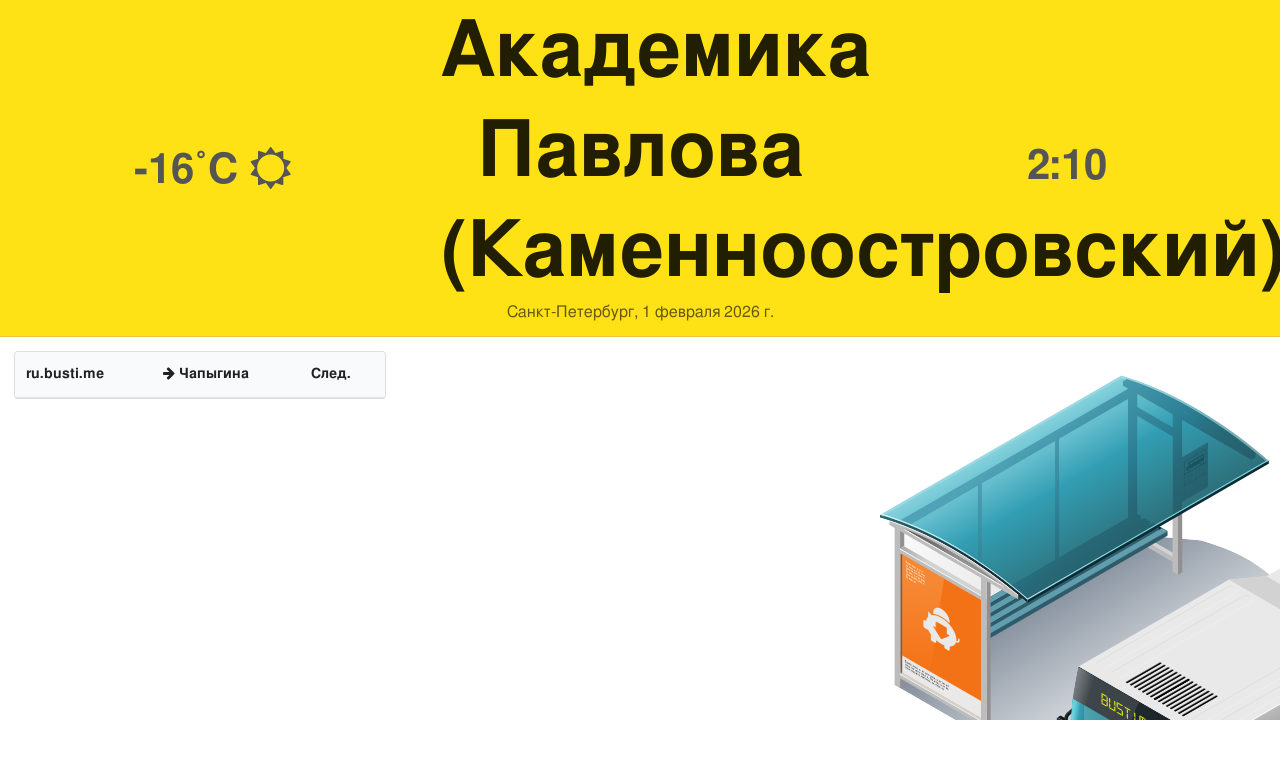

--- FILE ---
content_type: text/html; charset=utf-8
request_url: https://ru.busti.me/spb/stop/id/1871/
body_size: 6136
content:
<!doctype html><html lang="ru"><head><script async src="https://www.googletagmanager.com/gtag/js?id=G-MD4RJR9ZS9"></script><script>
      window.dataLayer = window.dataLayer || [];
      function gtag(){dataLayer.push(arguments);}
      gtag('js', new Date());
      
      gtag('config', 'G-MD4RJR9ZS9');
      
    </script><script>
    !function(t,e){var o,n,p,r;e.__SV||(window.posthog=e,e._i=[],e.init=function(i,s,a){function g(t,e){var o=e.split(".");2==o.length&&(t=t[o[0]],e=o[1]),t[e]=function(){t.push([e].concat(Array.prototype.slice.call(arguments,0)))}}(p=t.createElement("script")).type="text/javascript",p.async=!0,p.src=s.api_host+"/static/array.js",(r=t.getElementsByTagName("script")[0]).parentNode.insertBefore(p,r);var u=e;for(void 0!==a?u=e[a]=[]:a="posthog",u.people=u.people||[],u.toString=function(t){var e="posthog";return"posthog"!==a&&(e+="."+a),t||(e+=" (stub)"),e},u.people.toString=function(){return u.toString(1)+".people (stub)"},o="capture identify alias people.set people.set_once set_config register register_once unregister opt_out_capturing has_opted_out_capturing opt_in_capturing reset isFeatureEnabled onFeatureFlags".split(" "),n=0;n<o.length;n++)g(u,o[n]);e._i.push([i,s,a])},e.__SV=1)}(document,window.posthog||[]);
    posthog.init('phc_yjVsn2R7hepyB4kkrjNOcAIJ566s2cg7uVI9ZB2sH3D',{api_host:'https://an.bustm.net'})
    </script><meta charset="UTF-8"/><link rel="apple-touch-icon" sizes="180x180" href="https://sel.bustm.net/static/img/favicons/apple-touch-icon.png"><link rel="icon" type="image/png" sizes="32x32" href="https://sel.bustm.net/static/img/favicons/favicon-32x32.png"><link rel="icon" type="image/png" sizes="16x16" href="https://sel.bustm.net/static/img/favicons/favicon-16x16.png"><link rel="manifest" href="https://sel.bustm.net/static/img/favicons/bustime.webmanifest"><link rel="mask-icon" href="https://sel.bustm.net/static/img/favicons/safari-pinned-tab.svg" color="#ffe216"><link rel="shortcut icon" href="https://sel.bustm.net/static/img/favicons/favicon.ico"><meta name="msapplication-TileColor" content="#ffe216"><meta name="msapplication-config" content="https://sel.bustm.net/static/img/favicons/browserconfig.xml"><title>Академика Павлова (Каменноостровский) - Остановочное табло</title><meta name="description" content="Остановочное табло: Академика Павлова (Каменноостровский), Санкт-Петербург"><meta name="keywords" content="автобусы, маршруты online, городской транспорт , где едет, движение, положение, информационное табло, в режиме реального времени, на карте, остановки, схема движения, транспорт онлайн, бастайм"><meta property="og:title" content="Время Автобуса"><meta property="og:image" content="https://ru.busti.me/static/img/bustime-2.0.png"><meta property="vk:image" content="https://ru.busti.me/static/img/bustime-2.0.png"><meta name="apple-mobile-web-app-capable" content="yes"><meta name="mobile-web-app-capable" content="yes"><meta name="apple-mobile-web-app-status-bar-style" content="black"><meta name="theme-color" content="#b30000"><meta name="viewport" content="width=device-width, initial-scale=1"/><meta name="format-detection" content="telephone=no"><link rel="image_src" href="https://ru.busti.me/static/img/bustime-2.0.png"><link rel="apple-touch-icon" href="https://sel.bustm.net/static/img/icon_60px.png" /><link rel="apple-touch-icon" sizes="76x76" href="https://sel.bustm.net/static/img/icon_76px.png" /><link rel="apple-touch-icon" sizes="120x120" href="https://sel.bustm.net/static/img/icon_120px.png" /><link rel="apple-touch-icon" sizes="152x152" href="https://sel.bustm.net/static/img/icon_152px.png" /><script src="https://sel.bustm.net/static/js/fast-json-patch.min.js"></script><!-- <link rel="icon" sizes="192x192" href="https://sel.bustm.net/static/img/icon_192.png"> --><link rel="preload" as="script" href="https://sel.bustm.net/static/js/system.min.js"><link rel="preload" href="https://sel.bustm.net/static/fonts/fontawesome-webfont.woff2" as="font" type="font/woff2" crossorigin><link rel="stylesheet" href="https://sel.bustm.net/static/css/base-union-43.css" type="text/css" /><link rel="alternate" hreflang="x-default" href="https://busti.me/spb/stop/id/1871/"><link rel="canonical" href="https://ru.busti.me/spb/stop/id/1871/"><link rel="alternate" hreflang="en" href="https://en.busti.me/spb/stop/id/1871/" /><link rel="alternate" hreflang="es" href="https://es.busti.me/spb/stop/id/1871/" /><link rel="alternate" hreflang="et" href="https://et.busti.me/spb/stop/id/1871/" /><link rel="alternate" hreflang="fi" href="https://fi.busti.me/spb/stop/id/1871/" /><link rel="alternate" hreflang="it" href="https://it.busti.me/spb/stop/id/1871/" /><link rel="alternate" hreflang="pl" href="https://pl.busti.me/spb/stop/id/1871/" /><link rel="alternate" hreflang="pt" href="https://pt.busti.me/spb/stop/id/1871/" /><link rel="alternate" hreflang="be" href="https://be.busti.me/spb/stop/id/1871/" /><link rel="alternate" hreflang="ru" href="https://ru.busti.me/spb/stop/id/1871/" /><link rel="alternate" hreflang="uk" href="https://uk.busti.me/spb/stop/id/1871/" /><link rel="alternate" hreflang="lt" href="https://lt.busti.me/spb/stop/id/1871/" /><link rel="alternate" hreflang="lv" href="https://lv.busti.me/spb/stop/id/1871/" /><link rel="alternate" hreflang="nl" href="https://nl.busti.me/spb/stop/id/1871/" /><link rel="alternate" hreflang="cs" href="https://cs.busti.me/spb/stop/id/1871/" /><link rel="alternate" hreflang="hu" href="https://hu.busti.me/spb/stop/id/1871/" /><link rel="alternate" hreflang="de" href="https://de.busti.me/spb/stop/id/1871/" /><link rel="alternate" hreflang="fr" href="https://fr.busti.me/spb/stop/id/1871/" /><link rel="alternate" hreflang="da" href="https://da.busti.me/spb/stop/id/1871/" /><link rel="alternate" hreflang="hi" href="https://hi.busti.me/spb/stop/id/1871/" /><link rel="alternate" hreflang="ro" href="https://ro.busti.me/spb/stop/id/1871/" /><link rel="alternate" hreflang="eo" href="https://eo.busti.me/spb/stop/id/1871/" /><link rel="alternate" hreflang="ga" href="https://ga.busti.me/spb/stop/id/1871/" /><link rel="alternate" hreflang="pt-br" href="https://pt-br.busti.me/spb/stop/id/1871/" /><link rel="alternate" hreflang="ms" href="https://ms.busti.me/spb/stop/id/1871/" /><link rel="alternate" hreflang="tr" href="https://tr.busti.me/spb/stop/id/1871/" /><link rel="alternate" hreflang="el" href="https://el.busti.me/spb/stop/id/1871/" /><link rel="alternate" hreflang="kk" href="https://kk.busti.me/spb/stop/id/1871/" /><script>
var tz_offset = 10800;
var stop_id = 1871;
var stop_name = "Академика Павлова (Каменноостровский)";
var stop_x = 30.302656;
var stop_y = 59.9760486;
var us_id = 2261100793;
var vk_show_share = 0;
var US_CITY_POINT_Y = 59.93873197650955;
var US_CITY_POINT_X = 30.316228944072492;
//var set_map_center = US_CITY_POINT_X+","+US_CITY_POINT_Y;
var bus_list = [];
</script><script src="/static/js/stop_info.js?v=2" type="text/javascript"></script><!-- <script src="https://cdn.busti.me/static/js/city-5-0.js" type="text/javascript"></script> --><style>
body {
background: #fff;
}
#lmap {
height: 85vh;;
}
.secto {
overflow: hidden;
min-height: 600px;
}
.bigf {
font-size:3rem;
font-weight:bold;
color:#555;
}
.ui.table.tbigf {
font-size: 1.3em;
}
h1.ui.header {
font-size: 2rem;
}
.sect {
background-image: url(https://cdn.busti.me/static/img/stop_n_bus_600.png);
background-repeat: no-repeat;
display: block;
min-height: 550px;
background-position: left top;

}
.MapIconDiv {
height:43px;
font-size:16px;
border: 0px solid #fff;
border-radius: 2px;
white-space: nowrap;
line-height: 16px;
opacity: 0.9;
width: 50px!important;
filter: alpha(opacity=9);
text-align: center;
}

.MapIconDiv > .sprite-icons {
margin-top:-27px;
margin-left:-29px;
}
.ui.grid.grid {
margin: 0;
}
.table_column {
z-index: 1;
}
</style><script>
var language = "ru";
var trans_text_map = "Карта";
var trans_text_stops = "Остановки";
var trans_text_stop = "Остановка";
var trans_text_transport = "Транспорт";
var trans_text_jam = "Пробки";
var trans_text_passenger = "Пассажиры";
var trans_text_km = "км";
var trans_text_sleep = "на перерыве";
var trans_text_kmh = "км/ч";
var trans_ttype_name = {
  0: "Автобус",
  1: "Троллейбус",
  2: "Трамвай",
  3: "Маршрутное такси",
  4: "Водный автобус",
  5: "Междугородний",
  6: "Поезд",
  7: "Метро",
  8: "Попутка",
  9: "Авиарейс",
};
var trans_ttype_slug = {
  0: "bus",
  1: "trolleybus",
  2: "tramway",
  3: "bus-taxi",
  4: "water",
  5: "bus-intercity",
  6: "train",
  7: "metro",
  8: "carpool",
  9: "airplane",
};
var trans_text_js_nosync = "Необходимо обновить базу JS в панеле администратора";
var trans_text_update_error = "Ошибка обновления, сервер недоступен";
var trans_text_city_not_found = "Город не найден";
var trans_text_recognition = "Распознавание голоса работает только на Android и десктопах с Chrome";
var trans_text_call_get = "Принять видео звонок?";
var trans_text_no_vote = "Вы не можете голосовать в первый день";
var trans_text_gps_overwrite = "Ваши данные будут перезаписывать этот автобус";
var trans_text_m1 = "Оценка без сообщения не принимается";
var trans_text_m2 = "Сообщение без оценки не принимается";
var trans_text_m3 = "Напишите чтобы другие поняли причину оценки";
var trans_text_m4 = "Извините, гос.номер не определен. Оценка не возможна.";
var trans_text_m5 = "Спасибо за отзыв!";
var trans_text_recog = "Слушаю команду<br/>пример:автобус 11 <br/>пример:трамвай номер пять";
var trans_text_recog_start = "Слушаю, начинайте говорить...";
var trans_text_recog_fail = "Не распознано";
var trans_text_not_found = "не найден";
var trans_text_call = "Введите идентификатор для звонка";
var trans_text_adblock = "У вас установлена блокировка рекламы. Чтобы отключить рекламу приобретите подписку.";
var trans_text_no_cam = "Доступ к камере невозможен";
var trans_text_show_map = "Показать карту";
var trans_text_hide_map = "Скрыть карту";
var trans_text_online = "Онлайн";
var trans_text_stops = "Остановки";
var trans_text_rlines = "Линии маршрута";
var trans_text_word_to_number = [
"ноль",
"один",
"два",
"три",
"четыре",
"пять",
"шесть",
"семь",
"восемь",
"девять"];
var trans_text_dst_change = "назначение изменено";
var trans_text_src_change = "отправление изменено";
var trans_text_arriving = "Ваш автобус приближается!";
var trans_text_one_plus = "Плюс один на маршруте!";
var trans_text_one_minus = "Минус один на маршруте...";
var trans_text_in_dir_forward = "в прямом направлении маршрута";
var trans_text_in_dir_reverse = "в обратном направлении маршрута";
var trans_text_moveto = "в сторону";

var us_user = 0;
var us_sound = 1;
var us_sound_plusone = 0;
var us_plusone = 0;
var us_live_indicator = 0;
var us_hide_inactive_routes = 1;
var us_last_time_resp = 0;
var us_bigsticker = 0;
var us_mode = 1;


var us_city = 5;
var us_city_slug = "spb";
var us_city_rev = 0;
var us_city_taxi = 0;
var us_city_timediffk = 0;
var us_city_transport_count = 1127;
var US_CITY_POINT_X = 30.316229;
var US_CITY_POINT_Y = 59.938732;

var mode_selected = 0;
var matrix_show = 1;
var us_gps_off = 0;
var us_voice = 0;
var us_gps_send = 0;
var us_premium = 0;
var transaction_key = "";
var transaction_vip = 0;
var us_edit_mode = 0;
var us_device = "";
var us_theme_stripes = 0;
var us_gosnum = "None";
var map, myCollection, busstop_collection, passenger_collection, jamcollection;
var busfavor = [];
var vk_like_pro = 0;
var vk_show_like = 0;
var us_theme = 0;
var radar_mode = 0;
var ads_show = 0;
var ads_waterfall_configs = {};
var city_monitor_mode = 0;
var bus_design_map = {};
var us_pro_demo = 0;
var ut_minutes = 0;
var us_id = 2261100793;
var us_multi_all = 0;
var us_map_show = 0;
var us_speed_show = 0;
var us_radio = 0;
var us_dark_theme = "";
var us_update_signal = "";
var us_count_day_metric = 1;
var us_count_day_metric_date = "";
var lucky_day = 0;
var timer_countable = 1;
var reg_today = 1;
var today_date = "";
var us_days_on = 0;
var first_time = 0;
var gps_send_enough = 0;
var us_show_gosnum = 1; //0;
var us_sound_plus_one = 0;
var p2p_video = 0;
var PEER;
var io_port = null

if (!window.console) console = {log: function() {}};


var holiday_flag = "";

var test_mode = false;  
var taxiuser = null;
var is_main_page = false;
var is_stops_page = false;
var is_schedule_page = false;
var is_select_page = false;
var to_send = {};   // last sended position

function load_extra() {}

var trans_text_price = "Цена проезда";
var trans_text_provider_edit = "добавить информацию о перевозчике";

var trans_idle_message_load = "Загрузка данных через";
var trans_update_message = "Данные обновлены";
var trans_post_update_message_processing = "Обработано событий:";
var trans_post_turbine_update_message_provid = "Получено от поставщика:";
var trans_post_turbine_update_message_for = "за";

var trans_stop_extra_info = {
  0: "Название: ",
  1: "Тип: ",
  2: "Таймзона: ",
  3: "Направление: "
};

var trans_vehicle_extra_info = {
  0: "Гос№: ",
  1: "Борт№: ",
  2: "Низкопольность: ",
  3: "Модель: ",
  4: "Перевозчик: ",
  5: "Тип: ",
  6: "Рейтинг: ",
  7: "Скорость: ",
  8: "Время последнего отклика: "
};

var us_block_info = 0;

var trans_distance = "Расстояние:";
var trans_time_in_trip = "Время в пути:";
var trans_mins_in_trip = "мин.";
var trans_hours_in_trip = "ч.";
</script><script>


function loading_done() {
      osd = document.querySelector('.osd_message');
      osd_text = document.querySelector('.osd_message_text');
      if (osd_text) {osd_text.textContent = ''}

      setTimeout(function() {
       if (osd) {osd.style.display = 'none'}
      }, 250); // give user time to enjoy
    if (typeof hashcheck === "function") {
      hashcheck();
    }
}

function diff_dump(db) {
  const xhr = new XMLHttpRequest();
  xhr.open('GET', path_diff);

  xhr.onprogress = function(event) {
      const prc = Math.round(event.loaded / diff_size * 100);
      if (osd_text) { osd_text.textContent = 'DB patch: '+prc+'%'; }
  };

  xhr.onload = function() {
    if (xhr.status === 200) {
      diff_from_server = JSON.parse(xhr.responseText);
      // применяем разницу к исходной бд
      jsonpatch.applyPatch(db, diff_from_server);
      loading_done();
    } else {
      console.error(`Error ${xhr.status}: ${xhr.statusText}`);
      loading_done();
    }
  };

  xhr.onerror = function() {
    console.error('Patch request error');
  };
 xhr.send();
}

function dbget(model, id=null, field=null, meta=false) {
    let db = DB;
    if (db == null) return null;
    if (id == null) return DB[model];
    if (field != null) {
        let index = db[model + '__meta'] != null && db[model + '__meta']['fields'] != null ?
            db[model + '__meta']['fields'].indexOf(field) : -1
        if (index < 0) return null;
        if (db[model] != null && db[model][id] != null) {
            return db[model][id][index];
        }
    } else if (meta && db[model + '__meta'] != null && db[model + '__meta']['fields'] != null) {
        if (db[model] != null && db[model][id] != null) {
            let o = {};
            db[model][id].forEach(function(e, i) {
                o[db[model + '__meta']['fields'][i]] = e;
            });
            return o;
        }
    } else if (!meta && db[model] != null && db[model][id] != null) {
        return db[model][id]
    }
    return null;
}

function dbgetsafe(model, id=null, field=null, meta=false) {
  return dbget(model, id, field, meta) || {}
}
</script></head><body><div class="ui padded stackable three column center aligned horizontally grid yheader"><div class="column color-0-bg bigf middle aligned" id="weather">
    -16˚C
    <i class="fa fa-sun-o" title="ясно"></i></div><div class="column color-0-bg bigf middle aligned"><h1 class="ui center aligned big header">Академика Павлова (Каменноостровский)
        <div class="sub header">Санкт-Петербург, <span id="now_date">1 февраля 2026 г.</span></div></h1></div><div class="column color-0-bg bigf stop_updated 1871 middle aligned">2:10</div></div><div class="ui responsive stackable grid"><div class="five wide column table_column"><table class="ui unstackable striped table" id="dsel"><thead><tr><th>ru.busti.me</th><th><i class="fa fa-arrow-right"></i> Чапыгина</th><th>След.</th></tr></thead><tbody class="stop_result 1871"></tbody></table></div><div class="six wide column"><div class="map"><div id="lmap"></div></div></div><div class="five wide column sect"></div></div><script src="https://sel.bustm.net/static/js/system.min.js"></script><script type="systemjs-importmap" src="https://sel.bustm.net/static/importmap.json?v6"></script><script type="systemjs-importmap">
        {
          "imports": {
              "bundle_built": "https://sel.bustm.net/static/js/bundle-built-114.js"
          }
        }
      </script><script type="systemjs-module" src="import:bundle_built"></script></body></html>
